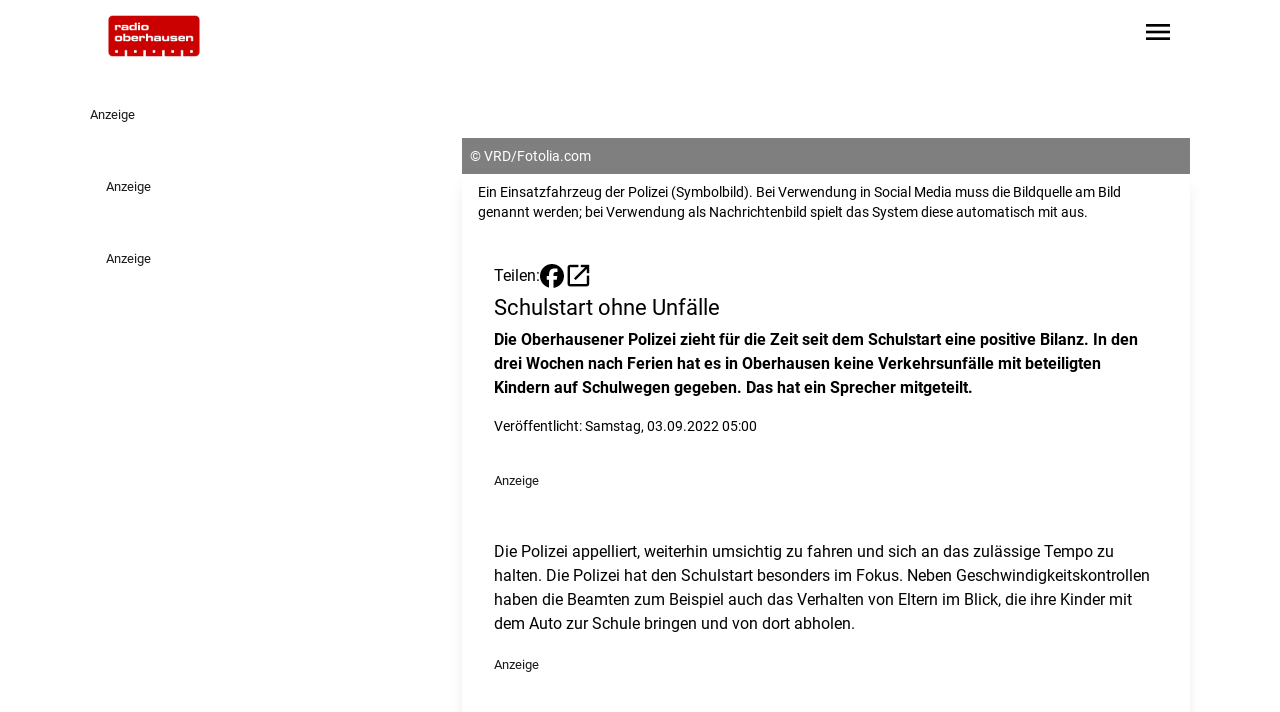

--- FILE ---
content_type: text/html;charset=UTF-8
request_url: https://www.radiooberhausen.de/artikel/schulstart-ohne-unfaelle-1415508
body_size: 10304
content:
<!DOCTYPE html><html lang="de" data-beasties-container><head>
	<meta charset="utf-8">
	<title>Schulstart ohne Unfälle - Radio Oberhausen</title>
	<base href="/">
	<meta name="viewport" content="width=device-width, initial-scale=1">
	<script>
	window.dataLayer = window.dataLayer || [];
	function gtag(){dataLayer.push(arguments)};
	gtag('consent','default',{
		'ad_storage':'denied',
		'ad_user_data':'denied',
		'ad_personalization':'denied',
		'analytics_storage':'denied',
		'functionality_storage': 'denied',
		'personalization_storage': 'denied',
		'security_storage': 'granted'
	});
	</script>
<style>@font-face{font-family:Roboto;font-style:normal;font-display:swap;font-weight:400;src:url("./media/roboto-cyrillic-ext-400-normal-ZDADDXVC.woff2") format("woff2"),url("./media/roboto-cyrillic-ext-400-normal-3LPF5CMR.woff") format("woff");unicode-range:U+0460-052F,U+1C80-1C88,U+20B4,U+2DE0-2DFF,U+A640-A69F,U+FE2E-FE2F}@font-face{font-family:Roboto;font-style:normal;font-display:swap;font-weight:400;src:url("./media/roboto-cyrillic-400-normal-ZSAA7UM5.woff2") format("woff2"),url("./media/roboto-cyrillic-400-normal-LBMDEO7N.woff") format("woff");unicode-range:U+0301,U+0400-045F,U+0490-0491,U+04B0-04B1,U+2116}@font-face{font-family:Roboto;font-style:normal;font-display:swap;font-weight:400;src:url("./media/roboto-greek-ext-400-normal-W33USUDN.woff2") format("woff2"),url("./media/roboto-greek-ext-400-normal-XVSFLYYV.woff") format("woff");unicode-range:U+1F00-1FFF}@font-face{font-family:Roboto;font-style:normal;font-display:swap;font-weight:400;src:url("./media/roboto-greek-400-normal-XOLKJBVR.woff2") format("woff2"),url("./media/roboto-greek-400-normal-DTDUS3GJ.woff") format("woff");unicode-range:U+0370-0377,U+037A-037F,U+0384-038A,U+038C,U+038E-03A1,U+03A3-03FF}@font-face{font-family:Roboto;font-style:normal;font-display:swap;font-weight:400;src:url("./media/roboto-vietnamese-400-normal-RHIHKZKP.woff2") format("woff2"),url("./media/roboto-vietnamese-400-normal-PKET2HVX.woff") format("woff");unicode-range:U+0102-0103,U+0110-0111,U+0128-0129,U+0168-0169,U+01A0-01A1,U+01AF-01B0,U+0300-0301,U+0303-0304,U+0308-0309,U+0323,U+0329,U+1EA0-1EF9,U+20AB}@font-face{font-family:Roboto;font-style:normal;font-display:swap;font-weight:400;src:url("./media/roboto-latin-ext-400-normal-HADPAURF.woff2") format("woff2"),url("./media/roboto-latin-ext-400-normal-SAKQSSDU.woff") format("woff");unicode-range:U+0100-02AF,U+0304,U+0308,U+0329,U+1E00-1E9F,U+1EF2-1EFF,U+2020,U+20A0-20AB,U+20AD-20C0,U+2113,U+2C60-2C7F,U+A720-A7FF}@font-face{font-family:Roboto;font-style:normal;font-display:swap;font-weight:400;src:url("./media/roboto-latin-400-normal-JNYDHCS5.woff2") format("woff2"),url("./media/roboto-latin-400-normal-Q4ODZ3WO.woff") format("woff");unicode-range:U+0000-00FF,U+0131,U+0152-0153,U+02BB-02BC,U+02C6,U+02DA,U+02DC,U+0304,U+0308,U+0329,U+2000-206F,U+2074,U+20AC,U+2122,U+2191,U+2193,U+2212,U+2215,U+FEFF,U+FFFD}@font-face{font-family:Roboto;font-style:normal;font-display:swap;font-weight:500;src:url("./media/roboto-cyrillic-ext-500-normal-RT57XU6V.woff2") format("woff2"),url("./media/roboto-cyrillic-ext-500-normal-63QYKTD7.woff") format("woff");unicode-range:U+0460-052F,U+1C80-1C88,U+20B4,U+2DE0-2DFF,U+A640-A69F,U+FE2E-FE2F}@font-face{font-family:Roboto;font-style:normal;font-display:swap;font-weight:500;src:url("./media/roboto-cyrillic-500-normal-VGUGMQUU.woff2") format("woff2"),url("./media/roboto-cyrillic-500-normal-EWOBM23R.woff") format("woff");unicode-range:U+0301,U+0400-045F,U+0490-0491,U+04B0-04B1,U+2116}@font-face{font-family:Roboto;font-style:normal;font-display:swap;font-weight:500;src:url("./media/roboto-greek-ext-500-normal-EG34SLKX.woff2") format("woff2"),url("./media/roboto-greek-ext-500-normal-DH4R6GWZ.woff") format("woff");unicode-range:U+1F00-1FFF}@font-face{font-family:Roboto;font-style:normal;font-display:swap;font-weight:500;src:url("./media/roboto-greek-500-normal-UK3HGYAH.woff2") format("woff2"),url("./media/roboto-greek-500-normal-4FFXUO2E.woff") format("woff");unicode-range:U+0370-0377,U+037A-037F,U+0384-038A,U+038C,U+038E-03A1,U+03A3-03FF}@font-face{font-family:Roboto;font-style:normal;font-display:swap;font-weight:500;src:url("./media/roboto-vietnamese-500-normal-MMGFVVIT.woff2") format("woff2"),url("./media/roboto-vietnamese-500-normal-MGJIPXQT.woff") format("woff");unicode-range:U+0102-0103,U+0110-0111,U+0128-0129,U+0168-0169,U+01A0-01A1,U+01AF-01B0,U+0300-0301,U+0303-0304,U+0308-0309,U+0323,U+0329,U+1EA0-1EF9,U+20AB}@font-face{font-family:Roboto;font-style:normal;font-display:swap;font-weight:500;src:url("./media/roboto-latin-ext-500-normal-YDGUGZDL.woff2") format("woff2"),url("./media/roboto-latin-ext-500-normal-54UOCMUC.woff") format("woff");unicode-range:U+0100-02AF,U+0304,U+0308,U+0329,U+1E00-1E9F,U+1EF2-1EFF,U+2020,U+20A0-20AB,U+20AD-20C0,U+2113,U+2C60-2C7F,U+A720-A7FF}@font-face{font-family:Roboto;font-style:normal;font-display:swap;font-weight:500;src:url("./media/roboto-latin-500-normal-7B6H4CLQ.woff2") format("woff2"),url("./media/roboto-latin-500-normal-D2G6CGAC.woff") format("woff");unicode-range:U+0000-00FF,U+0131,U+0152-0153,U+02BB-02BC,U+02C6,U+02DA,U+02DC,U+0304,U+0308,U+0329,U+2000-206F,U+2074,U+20AC,U+2122,U+2191,U+2193,U+2212,U+2215,U+FEFF,U+FFFD}@font-face{font-family:Roboto;font-style:normal;font-display:swap;font-weight:700;src:url("./media/roboto-cyrillic-ext-700-normal-CGJLHDSJ.woff2") format("woff2"),url("./media/roboto-cyrillic-ext-700-normal-ONXGOO3C.woff") format("woff");unicode-range:U+0460-052F,U+1C80-1C88,U+20B4,U+2DE0-2DFF,U+A640-A69F,U+FE2E-FE2F}@font-face{font-family:Roboto;font-style:normal;font-display:swap;font-weight:700;src:url("./media/roboto-cyrillic-700-normal-5AJTF7WJ.woff2") format("woff2"),url("./media/roboto-cyrillic-700-normal-IPHORMZK.woff") format("woff");unicode-range:U+0301,U+0400-045F,U+0490-0491,U+04B0-04B1,U+2116}@font-face{font-family:Roboto;font-style:normal;font-display:swap;font-weight:700;src:url("./media/roboto-greek-ext-700-normal-NFBGOYNE.woff2") format("woff2"),url("./media/roboto-greek-ext-700-normal-BTQ6XUD4.woff") format("woff");unicode-range:U+1F00-1FFF}@font-face{font-family:Roboto;font-style:normal;font-display:swap;font-weight:700;src:url("./media/roboto-greek-700-normal-ZNHE4XMS.woff2") format("woff2"),url("./media/roboto-greek-700-normal-P5ZVPXEB.woff") format("woff");unicode-range:U+0370-0377,U+037A-037F,U+0384-038A,U+038C,U+038E-03A1,U+03A3-03FF}@font-face{font-family:Roboto;font-style:normal;font-display:swap;font-weight:700;src:url("./media/roboto-vietnamese-700-normal-AMNZGFAJ.woff2") format("woff2"),url("./media/roboto-vietnamese-700-normal-VGK5HPLZ.woff") format("woff");unicode-range:U+0102-0103,U+0110-0111,U+0128-0129,U+0168-0169,U+01A0-01A1,U+01AF-01B0,U+0300-0301,U+0303-0304,U+0308-0309,U+0323,U+0329,U+1EA0-1EF9,U+20AB}@font-face{font-family:Roboto;font-style:normal;font-display:swap;font-weight:700;src:url("./media/roboto-latin-ext-700-normal-JI4GVSUV.woff2") format("woff2"),url("./media/roboto-latin-ext-700-normal-H5ENLSNU.woff") format("woff");unicode-range:U+0100-02AF,U+0304,U+0308,U+0329,U+1E00-1E9F,U+1EF2-1EFF,U+2020,U+20A0-20AB,U+20AD-20C0,U+2113,U+2C60-2C7F,U+A720-A7FF}@font-face{font-family:Roboto;font-style:normal;font-display:swap;font-weight:700;src:url("./media/roboto-latin-700-normal-AMOPRVUF.woff2") format("woff2"),url("./media/roboto-latin-700-normal-32XOYMKL.woff") format("woff");unicode-range:U+0000-00FF,U+0131,U+0152-0153,U+02BB-02BC,U+02C6,U+02DA,U+02DC,U+0304,U+0308,U+0329,U+2000-206F,U+2074,U+20AC,U+2122,U+2191,U+2193,U+2212,U+2215,U+FEFF,U+FFFD}@font-face{font-family:Roboto;font-style:italic;font-display:swap;font-weight:400;src:url("./media/roboto-cyrillic-ext-400-italic-HKLU5AMX.woff2") format("woff2"),url("./media/roboto-cyrillic-ext-400-italic-UIN6LWTQ.woff") format("woff");unicode-range:U+0460-052F,U+1C80-1C88,U+20B4,U+2DE0-2DFF,U+A640-A69F,U+FE2E-FE2F}@font-face{font-family:Roboto;font-style:italic;font-display:swap;font-weight:400;src:url("./media/roboto-cyrillic-400-italic-FFLWMCLJ.woff2") format("woff2"),url("./media/roboto-cyrillic-400-italic-2GUM5TGG.woff") format("woff");unicode-range:U+0301,U+0400-045F,U+0490-0491,U+04B0-04B1,U+2116}@font-face{font-family:Roboto;font-style:italic;font-display:swap;font-weight:400;src:url("./media/roboto-greek-ext-400-italic-R4BECDQN.woff2") format("woff2"),url("./media/roboto-greek-ext-400-italic-OSHTHXWN.woff") format("woff");unicode-range:U+1F00-1FFF}@font-face{font-family:Roboto;font-style:italic;font-display:swap;font-weight:400;src:url("./media/roboto-greek-400-italic-MX5JWGE6.woff2") format("woff2"),url("./media/roboto-greek-400-italic-Q6OE7EAA.woff") format("woff");unicode-range:U+0370-0377,U+037A-037F,U+0384-038A,U+038C,U+038E-03A1,U+03A3-03FF}@font-face{font-family:Roboto;font-style:italic;font-display:swap;font-weight:400;src:url("./media/roboto-vietnamese-400-italic-C4ENJC56.woff2") format("woff2"),url("./media/roboto-vietnamese-400-italic-TX7GNFPG.woff") format("woff");unicode-range:U+0102-0103,U+0110-0111,U+0128-0129,U+0168-0169,U+01A0-01A1,U+01AF-01B0,U+0300-0301,U+0303-0304,U+0308-0309,U+0323,U+0329,U+1EA0-1EF9,U+20AB}@font-face{font-family:Roboto;font-style:italic;font-display:swap;font-weight:400;src:url("./media/roboto-latin-ext-400-italic-ENTV7TRM.woff2") format("woff2"),url("./media/roboto-latin-ext-400-italic-TRZKYVVJ.woff") format("woff");unicode-range:U+0100-02AF,U+0304,U+0308,U+0329,U+1E00-1E9F,U+1EF2-1EFF,U+2020,U+20A0-20AB,U+20AD-20C0,U+2113,U+2C60-2C7F,U+A720-A7FF}@font-face{font-family:Roboto;font-style:italic;font-display:swap;font-weight:400;src:url("./media/roboto-latin-400-italic-HWUXCZVY.woff2") format("woff2"),url("./media/roboto-latin-400-italic-V7MNVJQ7.woff") format("woff");unicode-range:U+0000-00FF,U+0131,U+0152-0153,U+02BB-02BC,U+02C6,U+02DA,U+02DC,U+0304,U+0308,U+0329,U+2000-206F,U+2074,U+20AC,U+2122,U+2191,U+2193,U+2212,U+2215,U+FEFF,U+FFFD}@font-face{font-family:Roboto;font-style:italic;font-display:swap;font-weight:500;src:url("./media/roboto-cyrillic-ext-500-italic-5GFX5MRG.woff2") format("woff2"),url("./media/roboto-cyrillic-ext-500-italic-RGP6NMYP.woff") format("woff");unicode-range:U+0460-052F,U+1C80-1C88,U+20B4,U+2DE0-2DFF,U+A640-A69F,U+FE2E-FE2F}@font-face{font-family:Roboto;font-style:italic;font-display:swap;font-weight:500;src:url("./media/roboto-cyrillic-500-italic-AOT2OZGK.woff2") format("woff2"),url("./media/roboto-cyrillic-500-italic-54TCBWUB.woff") format("woff");unicode-range:U+0301,U+0400-045F,U+0490-0491,U+04B0-04B1,U+2116}@font-face{font-family:Roboto;font-style:italic;font-display:swap;font-weight:500;src:url("./media/roboto-greek-ext-500-italic-MEVR2EU7.woff2") format("woff2"),url("./media/roboto-greek-ext-500-italic-AZPSCRHR.woff") format("woff");unicode-range:U+1F00-1FFF}@font-face{font-family:Roboto;font-style:italic;font-display:swap;font-weight:500;src:url("./media/roboto-greek-500-italic-FRCG6OIQ.woff2") format("woff2"),url("./media/roboto-greek-500-italic-FOFOPCWE.woff") format("woff");unicode-range:U+0370-0377,U+037A-037F,U+0384-038A,U+038C,U+038E-03A1,U+03A3-03FF}@font-face{font-family:Roboto;font-style:italic;font-display:swap;font-weight:500;src:url("./media/roboto-vietnamese-500-italic-IM7E6QZL.woff2") format("woff2"),url("./media/roboto-vietnamese-500-italic-7KIXL74T.woff") format("woff");unicode-range:U+0102-0103,U+0110-0111,U+0128-0129,U+0168-0169,U+01A0-01A1,U+01AF-01B0,U+0300-0301,U+0303-0304,U+0308-0309,U+0323,U+0329,U+1EA0-1EF9,U+20AB}@font-face{font-family:Roboto;font-style:italic;font-display:swap;font-weight:500;src:url("./media/roboto-latin-ext-500-italic-Q5EP5IMQ.woff2") format("woff2"),url("./media/roboto-latin-ext-500-italic-PSR2SQDQ.woff") format("woff");unicode-range:U+0100-02AF,U+0304,U+0308,U+0329,U+1E00-1E9F,U+1EF2-1EFF,U+2020,U+20A0-20AB,U+20AD-20C0,U+2113,U+2C60-2C7F,U+A720-A7FF}@font-face{font-family:Roboto;font-style:italic;font-display:swap;font-weight:500;src:url("./media/roboto-latin-500-italic-HFXPEFLS.woff2") format("woff2"),url("./media/roboto-latin-500-italic-DL2CAF3K.woff") format("woff");unicode-range:U+0000-00FF,U+0131,U+0152-0153,U+02BB-02BC,U+02C6,U+02DA,U+02DC,U+0304,U+0308,U+0329,U+2000-206F,U+2074,U+20AC,U+2122,U+2191,U+2193,U+2212,U+2215,U+FEFF,U+FFFD}@font-face{font-family:Roboto;font-style:italic;font-display:swap;font-weight:700;src:url("./media/roboto-cyrillic-ext-700-italic-RGTZRAKV.woff2") format("woff2"),url("./media/roboto-cyrillic-ext-700-italic-XFZQARRK.woff") format("woff");unicode-range:U+0460-052F,U+1C80-1C88,U+20B4,U+2DE0-2DFF,U+A640-A69F,U+FE2E-FE2F}@font-face{font-family:Roboto;font-style:italic;font-display:swap;font-weight:700;src:url("./media/roboto-cyrillic-700-italic-DLQUN6YH.woff2") format("woff2"),url("./media/roboto-cyrillic-700-italic-U24W7N3B.woff") format("woff");unicode-range:U+0301,U+0400-045F,U+0490-0491,U+04B0-04B1,U+2116}@font-face{font-family:Roboto;font-style:italic;font-display:swap;font-weight:700;src:url("./media/roboto-greek-ext-700-italic-HNF5DOBX.woff2") format("woff2"),url("./media/roboto-greek-ext-700-italic-XL5CYU3T.woff") format("woff");unicode-range:U+1F00-1FFF}@font-face{font-family:Roboto;font-style:italic;font-display:swap;font-weight:700;src:url("./media/roboto-greek-700-italic-DFM5K7MZ.woff2") format("woff2"),url("./media/roboto-greek-700-italic-YZGGTUDZ.woff") format("woff");unicode-range:U+0370-0377,U+037A-037F,U+0384-038A,U+038C,U+038E-03A1,U+03A3-03FF}@font-face{font-family:Roboto;font-style:italic;font-display:swap;font-weight:700;src:url("./media/roboto-vietnamese-700-italic-DJ6ZFEFV.woff2") format("woff2"),url("./media/roboto-vietnamese-700-italic-MY6DRSDH.woff") format("woff");unicode-range:U+0102-0103,U+0110-0111,U+0128-0129,U+0168-0169,U+01A0-01A1,U+01AF-01B0,U+0300-0301,U+0303-0304,U+0308-0309,U+0323,U+0329,U+1EA0-1EF9,U+20AB}@font-face{font-family:Roboto;font-style:italic;font-display:swap;font-weight:700;src:url("./media/roboto-latin-ext-700-italic-FAKZAAPF.woff2") format("woff2"),url("./media/roboto-latin-ext-700-italic-MLRNQY76.woff") format("woff");unicode-range:U+0100-02AF,U+0304,U+0308,U+0329,U+1E00-1E9F,U+1EF2-1EFF,U+2020,U+20A0-20AB,U+20AD-20C0,U+2113,U+2C60-2C7F,U+A720-A7FF}@font-face{font-family:Roboto;font-style:italic;font-display:swap;font-weight:700;src:url("./media/roboto-latin-700-italic-JESKXYFZ.woff2") format("woff2"),url("./media/roboto-latin-700-italic-3L4WTTA5.woff") format("woff");unicode-range:U+0000-00FF,U+0131,U+0152-0153,U+02BB-02BC,U+02C6,U+02DA,U+02DC,U+0304,U+0308,U+0329,U+2000-206F,U+2074,U+20AC,U+2122,U+2191,U+2193,U+2212,U+2215,U+FEFF,U+FFFD}@font-face{font-family:Material Symbols Outlined Variable;font-style:normal;font-display:swap;font-weight:100 700;src:url("./media/material-symbols-outlined-latin-wght-normal-6I3OAZNM.woff2") format("woff2-variations")}@font-face{font-family:Material Symbols Outlined Variable;font-style:normal;font-display:swap;font-weight:100 700;src:url("./media/material-symbols-outlined-latin-fill-normal-GGF2QVZ5.woff2") format("woff2-variations")}*,:before,:after{--tw-border-spacing-x: 0;--tw-border-spacing-y: 0;--tw-translate-x: 0;--tw-translate-y: 0;--tw-rotate: 0;--tw-skew-x: 0;--tw-skew-y: 0;--tw-scale-x: 1;--tw-scale-y: 1;--tw-pan-x: ;--tw-pan-y: ;--tw-pinch-zoom: ;--tw-scroll-snap-strictness: proximity;--tw-gradient-from-position: ;--tw-gradient-via-position: ;--tw-gradient-to-position: ;--tw-ordinal: ;--tw-slashed-zero: ;--tw-numeric-figure: ;--tw-numeric-spacing: ;--tw-numeric-fraction: ;--tw-ring-inset: ;--tw-ring-offset-width: 0px;--tw-ring-offset-color: #fff;--tw-ring-color: rgb(59 130 246 / .5);--tw-ring-offset-shadow: 0 0 #0000;--tw-ring-shadow: 0 0 #0000;--tw-shadow: 0 0 #0000;--tw-shadow-colored: 0 0 #0000;--tw-blur: ;--tw-brightness: ;--tw-contrast: ;--tw-grayscale: ;--tw-hue-rotate: ;--tw-invert: ;--tw-saturate: ;--tw-sepia: ;--tw-drop-shadow: ;--tw-backdrop-blur: ;--tw-backdrop-brightness: ;--tw-backdrop-contrast: ;--tw-backdrop-grayscale: ;--tw-backdrop-hue-rotate: ;--tw-backdrop-invert: ;--tw-backdrop-opacity: ;--tw-backdrop-saturate: ;--tw-backdrop-sepia: ;--tw-contain-size: ;--tw-contain-layout: ;--tw-contain-paint: ;--tw-contain-style: }*,:before,:after{box-sizing:border-box;border-width:0;border-style:solid;border-color:#e5e7eb}:before,:after{--tw-content: ""}html{line-height:1.5;-webkit-text-size-adjust:100%;-moz-tab-size:4;tab-size:4;font-family:ui-sans-serif,system-ui,sans-serif,"Apple Color Emoji","Segoe UI Emoji",Segoe UI Symbol,"Noto Color Emoji";font-feature-settings:normal;font-variation-settings:normal;-webkit-tap-highlight-color:transparent}body{margin:0;line-height:inherit}h1{font-size:inherit;font-weight:inherit}a{color:inherit;text-decoration:inherit}button{font-family:inherit;font-feature-settings:inherit;font-variation-settings:inherit;font-size:100%;font-weight:inherit;line-height:inherit;letter-spacing:inherit;color:inherit;margin:0;padding:0}button{text-transform:none}button{-webkit-appearance:button;background-color:transparent;background-image:none}h1,p{margin:0}button{cursor:pointer}img,svg{display:block;vertical-align:middle}img{max-width:100%;height:auto}html,body{background-color:var(--page-bg-color);color:var(--text-color);font-family:var(--p-font-family),sans-serif;font-weight:var(--p-font-weight);-webkit-font-smoothing:antialiased;-moz-font-smoothing:unset;-moz-osx-font-smoothing:grayscale;font-smoothing:antialiased;-webkit-backface-visibility:hidden;-moz-backface-visibility:hidden;backface-visibility:hidden;text-shadow:1px 1px 1px rgba(0,0,0,.004);hyphens:auto;hyphenate-limit-chars:6 3 3}h1{font-family:var(--h-font-family),sans-serif;font-weight:var(--h-font-weight)}h1{font-size:var(--h1-size, 2rem);line-height:120%;margin-bottom:.5rem;color:var(--primary-headline-color)}@media (max-width: 768px){h1{font-size:var(1.75rem)}}p{font-size:var(--p-size, 1rem)}.text-contrast{color:var(--text-color-contrast)}.bg-primary{background-color:var(--primary-color)}.bg-primary.text-contrast{color:var(--text-color-contrast)}.text-primary{color:var(--primary-text-color)}.material-symbols-outlined{font-family:Material Symbols Outlined Variable,sans-serif;font-weight:400;font-style:normal;display:inline-block;line-height:1;text-transform:none;letter-spacing:normal;word-wrap:normal;white-space:nowrap;direction:ltr;font-variation-settings:"FILL" 0,"wght" 400,"GRAD" 0,"opsz" 24}.content-container{margin-left:auto;margin-right:auto;max-width:1100px;padding-left:1rem;padding-right:1rem}.richtext p{margin-bottom:1rem}.page-container{position:relative;margin-left:auto;margin-right:auto;display:grid;max-width:1100px;grid-template-columns:repeat(1,minmax(0,1fr));column-gap:1rem}@media (min-width: 1024px){.page-container{grid-template-columns:repeat(9,minmax(0,1fr))}}.adBannerContainer:has(.adBanner:empty){margin-bottom:0}.adBannerContainer:has(.adBanner:empty) .adBannerLabel{display:none}.adBannerContainer:not(.adBannerBottom){margin-bottom:3rem}.adBannerLabel{font-size:.8rem;opacity:.9}.skyscraper-container{position:absolute;top:0rem;display:none;height:calc(100% - 1rem)}@media (min-width: 1455px){.skyscraper-container{right:-170px;display:block;width:150px}}@media (min-width: 1760px){.skyscraper-container{right:-320px;display:block;width:300px}}.wallpaper-container{display:none}@media (min-width: 1455px){.wallpaper-container{display:flex;flex-direction:row}}.skyscraper-container-left{position:absolute;top:0rem;display:none;height:calc(100% - 1rem)}@media (min-width: 1455px){.skyscraper-container-left{left:-170px;display:block;width:150px}}@media (min-width: 1760px){.skyscraper-container-left{left:-320px;display:block;width:300px}}.sidebar-container{grid-column:span 1 / span 1}@media not all and (min-width: 1024px){.sidebar-container{order:9999}}@media (min-width: 1024px){.sidebar-container{grid-column:span 3 / span 3;padding-left:1rem}}@media (min-width: 1600px){.sidebar-container{padding-left:0}}.page-content-container:not(:empty){grid-column:1 / -1;margin-top:1rem;margin-bottom:3rem}.page-content-container:not(:empty).with-background{margin-top:0;--tw-bg-opacity: 1;background-color:rgb(255 255 255 / var(--tw-bg-opacity, 1));--tw-shadow: 0 10px 15px -3px rgb(0 0 0 / .1), 0 4px 6px -4px rgb(0 0 0 / .1);--tw-shadow-colored: 0 10px 15px -3px var(--tw-shadow-color), 0 4px 6px -4px var(--tw-shadow-color);box-shadow:var(--tw-ring-offset-shadow, 0 0 #0000),var(--tw-ring-shadow, 0 0 #0000),var(--tw-shadow)}.page-content-container:not(:empty).with-sidebar{grid-column:span 1 / span 1}@media (min-width: 1024px){.page-content-container:not(:empty).with-sidebar{grid-column:span 6 / span 6}}.article.non-mixtape{margin-top:1.5rem;padding:2rem 1rem}@media (min-width: 1024px){.article.non-mixtape{margin-top:0;padding-left:2rem;padding-right:2rem}}.article p{margin-bottom:1rem}.article-headline{font-size:var(--h2-size, .67rem);line-height:120%;font-family:var(--h-font-family),sans-serif;font-weight:var(--h-font-weight)}.pointer-events-auto{pointer-events:auto}.absolute{position:absolute}.relative{position:relative}.sticky{position:sticky}.inset-0{inset:0}.bottom-0{bottom:0}.left-0{left:0}.right-0{right:0}.top-0{top:0}.z-\[9997\]{z-index:9997}.col-span-1{grid-column:span 1 / span 1}.col-span-full{grid-column:1 / -1}.mb-1{margin-bottom:.25rem}.mb-4{margin-bottom:1rem}.mr-4{margin-right:1rem}.mr-8{margin-right:2rem}.mt-2{margin-top:.5rem}.line-clamp-5{overflow:hidden;display:-webkit-box;-webkit-box-orient:vertical;-webkit-line-clamp:5}.block{display:block}.flex{display:flex}.hidden{display:none}.aspect-\[20\/9\]{aspect-ratio:20/9}.h-14{height:3.5rem}.h-6{height:1.5rem}.h-\[70px\]{height:70px}.h-fit{height:fit-content}.h-full{height:100%}.w-24{width:6rem}.w-6{width:1.5rem}.w-full{width:100%}.flex-1{flex:1 1 0%}.grow{flex-grow:1}.grid-cols-1{grid-template-columns:repeat(1,minmax(0,1fr))}.flex-row{flex-direction:row}.flex-col{flex-direction:column}.items-end{align-items:flex-end}.items-center{align-items:center}.justify-end{justify-content:flex-end}.justify-center{justify-content:center}.gap-0{gap:0px}.gap-2{gap:.5rem}.gap-3{gap:.75rem}.space-x-4>:not([hidden])~:not([hidden]){--tw-space-x-reverse: 0;margin-right:calc(1rem * var(--tw-space-x-reverse));margin-left:calc(1rem * calc(1 - var(--tw-space-x-reverse)))}.overflow-y-visible{overflow-y:visible}.rounded{border-radius:.25rem}.bg-black{--tw-bg-opacity: 1;background-color:rgb(0 0 0 / var(--tw-bg-opacity, 1))}.bg-opacity-100{--tw-bg-opacity: 1}.fill-black{fill:#000}.object-contain{object-fit:contain}.object-cover{object-fit:cover}.p-2{padding:.5rem}.px-4{padding-left:1rem;padding-right:1rem}.py-1{padding-top:.25rem;padding-bottom:.25rem}.py-4{padding-top:1rem;padding-bottom:1rem}.text-\[1\.8rem\]{font-size:1.8rem}.text-\[2rem\]{font-size:2rem}.text-sm{font-size:.875rem;line-height:1.25rem}.font-bold{font-weight:700}.text-black{--tw-text-opacity: 1;color:rgb(0 0 0 / var(--tw-text-opacity, 1))}.text-white{--tw-text-opacity: 1;color:rgb(255 255 255 / var(--tw-text-opacity, 1))}.backdrop-blur{--tw-backdrop-blur: blur(8px);-webkit-backdrop-filter:var(--tw-backdrop-blur) var(--tw-backdrop-brightness) var(--tw-backdrop-contrast) var(--tw-backdrop-grayscale) var(--tw-backdrop-hue-rotate) var(--tw-backdrop-invert) var(--tw-backdrop-opacity) var(--tw-backdrop-saturate) var(--tw-backdrop-sepia);backdrop-filter:var(--tw-backdrop-blur) var(--tw-backdrop-brightness) var(--tw-backdrop-contrast) var(--tw-backdrop-grayscale) var(--tw-backdrop-hue-rotate) var(--tw-backdrop-invert) var(--tw-backdrop-opacity) var(--tw-backdrop-saturate) var(--tw-backdrop-sepia)}.transition{transition-property:color,background-color,border-color,text-decoration-color,fill,stroke,opacity,box-shadow,transform,filter,backdrop-filter;transition-timing-function:cubic-bezier(.4,0,.2,1);transition-duration:.15s}.transition-all{transition-property:all;transition-timing-function:cubic-bezier(.4,0,.2,1);transition-duration:.15s}.duration-200{transition-duration:.2s}:root{--h1-size: 1.827rem;--h2-size: 1.402rem;--h3-size: 1.302rem;--h4-size: 1.25rem;--h5-size: 1.2rem;--h6-size: 1.1rem;--p-size: 1rem;--p-font-family: "Roboto", sans-serif}.hover\:fill-primary:hover{fill:var(--primary-color)}.hover\:text-primary:hover{color:var(--primary-text-color)}@media (min-width: 1024px){.lg\:mt-8{margin-top:2rem}.lg\:block{display:block}.lg\:hidden{display:none}.lg\:bg-black{--tw-bg-opacity: 1;background-color:rgb(0 0 0 / var(--tw-bg-opacity, 1))}.lg\:bg-opacity-50{--tw-bg-opacity: .5}.lg\:px-0{padding-left:0;padding-right:0}.lg\:text-white{--tw-text-opacity: 1;color:rgb(255 255 255 / var(--tw-text-opacity, 1))}}
</style><link rel="stylesheet" href="styles-E5XGCT3I.css" media="print" onload="this.media='all'"><noscript><link rel="stylesheet" href="styles-E5XGCT3I.css"></noscript><link rel="preload" href="https://p.typekit.net/p.css?s=1&amp;k=wvq3ujc&amp;ht=tk&amp;f=2005.2006.2007.2008.2009.2010.2011.2012.9938.9939.39002.39004.10881.10882.10884.10885.17398.17399.17400.17401.22618.22619.32874.32875&amp;a=4529493&amp;app=typekit&amp;e=css" as="style"><link rel="icon" type="image/png" sizes="96x96" href="https://logos-der-nrwlokalradios.s3.eu-central-1.amazonaws.com/01c7-37-40.png"><link rel="icon" type="image/png" sizes="32x32" href="https://logos-der-nrwlokalradios.s3.eu-central-1.amazonaws.com/01c7-37-41.png"><link rel="icon" type="image/png" sizes="16x16" href="https://logos-der-nrwlokalradios.s3.eu-central-1.amazonaws.com/01c7-37-42.png"><link rel="icon" type="image/png" sizes="192x192" href="https://logos-der-nrwlokalradios.s3.eu-central-1.amazonaws.com/01c7-37-45.png"><link rel="icon" type="image/png" sizes="180x180" href="https://logos-der-nrwlokalradios.s3.eu-central-1.amazonaws.com/01c7-37-46.png"><!--Testheader--><link rel="preconnect" href="https://app.usercentrics.eu"><link rel="preconnect" href="https://api.usercentrics.eu"><link rel="preconnect" href="https://privacy-proxy.usercentrics.eu"><link rel="preload" href="https://app.usercentrics.eu/browser-ui/latest/loader.js" as="script"><link rel="preload" href="https://privacy-proxy.usercentrics.eu/latest/uc-block.bundle.js" as="script"><script id="usercentrics-cmp" data-settings-id="TQXQ_V4o1" data-tcf-enabled src="https://app.usercentrics.eu/browser-ui/latest/loader.js"></script><script type="application/javascript" src="https://privacy-proxy.usercentrics.eu/latest/uc-block.bundle.js"></script><script type="text/javascript" charset="UTF-8">
			uc.deactivateBlocking([
				'BJ59EidsWQ', // Google Tag Manager is not blocked
			]);
		</script><link rel="canonical" href="https://www.radiooberhausen.de/artikel/schulstart-ohne-unfaelle-1415508"><meta name="keywords" content><meta name="description" content="Die Oberhausener Polizei zieht für die Zeit seit dem Schulstart eine positive Bilanz. In den drei Wochen nach Ferien hat es in Oberhausen keine Verkehrsunfälle"><meta property="og:url" content="https://www.radiooberhausen.de/artikel/schulstart-ohne-unfaelle-1415508"><meta property="og:type" content="article"><meta property="og:title" content="Schulstart ohne Unfälle"><meta property="og:description" content="Die Oberhausener Polizei zieht für die Zeit seit dem Schulstart eine positive Bilanz. In den drei Wochen nach Ferien hat es in Oberhausen keine Verkehrsunfälle mit beteiligten Kindern auf Schulwegen gegeben. Das hat ein Sprecher mitgeteilt. "><meta property="og:site_name" content="Radio Oberhausen"><meta property="og:image" content="https://www.radiooberhausen.de/externalimages/?source=jpg113/fotolia_95133072_l.jpg&amp;crop=392x0x1571x1571&amp;resize=1200x1200&amp;dt=201907101039220"><meta property="og:image:width" content="1200"><meta property="og:image:height" content="1200"></head>
<body><!--nghm--><script type="text/javascript" id="ng-event-dispatch-contract">(()=>{function p(t,n,r,o,e,i,f,m){return{eventType:t,event:n,targetElement:r,eic:o,timeStamp:e,eia:i,eirp:f,eiack:m}}function u(t){let n=[],r=e=>{n.push(e)};return{c:t,q:n,et:[],etc:[],d:r,h:e=>{r(p(e.type,e,e.target,t,Date.now()))}}}function s(t,n,r){for(let o=0;o<n.length;o++){let e=n[o];(r?t.etc:t.et).push(e),t.c.addEventListener(e,t.h,r)}}function c(t,n,r,o,e=window){let i=u(t);e._ejsas||(e._ejsas={}),e._ejsas[n]=i,s(i,r),s(i,o,!0)}window.__jsaction_bootstrap=c;})();
</script><script>window.__jsaction_bootstrap(document.body,"ng",["click"],[]);</script>
	<app-root ng-version="19.2.4" ngh="6" ng-server-context="ssr"><app-header ngh="0"><nav class="w-full text-contrast h-[70px] z-[9997] sticky top-0 bg-primary"><div class="content-container flex flex-row items-center"><a aria-label="Zur Startseite wechseln" class="block h-14 w-24 mr-4 transition-all duration-250" href="/" jsaction="click:;"><img class="h-14 w-24 object-contain" src="https://logos-der-nrwlokalradios.s3.eu-central-1.amazonaws.com/01c7-35-13.png" alt="Radio Oberhausen"></a><!----><!----><!----><div class="flex-1 flex flex-row space-x-4 justify-end py-4"><!----><!----><!----><!----><!----><button aria-label="Sidebar-Navigation öffnen" jsaction="click:;"><span class="material-symbols-outlined text-[2rem]"> menu </span></button><!----></div></div></nav></app-header><!----><!----><!----><!----><!----><router-outlet></router-outlet><app-article ngh="5"><div class="wallpaper-container"><div class="page-container"><app-ads class="col-span-full hidden lg:block" ngh="1"><!----><!----><!----><div class="adBannerContainer"><span class="adBannerLabel">Anzeige</span><div class="adBanner" id="adBannerWallpaperTop"><!----></div></div><!----></app-ads></div><app-ads class="col-span-1 mr-8 hidden lg:block" ngh="1"><!----><!----><!----><div class="adBannerContainer"><span class="adBannerLabel">Anzeige</span><div class="adBanner" id="adBannerWallpaperRight"><!----></div></div><!----></app-ads></div><div class="lg:mt-8 pointer-events-auto overflow-y-visible"><div class="flex-col lg:mt-8 pointer-events-auto overflow-y-visible page-container"><app-ads class="col-span-full" ngh="1"><!----><!----><!----><div class="adBannerContainer"><span class="adBannerLabel">Anzeige</span><div class="adBanner" id="adBannerBreaking"><!----></div></div><!----></app-ads><div class="sidebar-container"><app-ads ngh="2"><div class="skyscraper-container-left"><div class="adBannerContainer"><span class="adBannerLabel">Anzeige</span><div class="adBanner" id="adBannerLeft"><!----></div></div></div><!----><!----><!----><!----></app-ads><app-ads class="col-span-full" ngh="1"><!----><!----><!----><div class="adBannerContainer"><span class="adBannerLabel">Anzeige</span><div class="adBanner" id="adBannerTopLeft"><!----></div></div><!----></app-ads><!----><!----><!----><app-ads class="col-span-full" ngh="1"><!----><!----><!----><div class="adBannerContainer"><span class="adBannerLabel">Anzeige</span><div class="adBanner" id="adBannerFooterLeft"><!----></div></div><!----></app-ads><!----></div><div class="page-content-container with-background with-sidebar"><!----><div class="relative aspect-[20/9] w-full"><div class="relative aspect-[20/9] w-full"><!----><img sizes="(max-width: 1024px) 100vw, 730px" class="absolute inset-0 h-full object-cover w-full" srcset="/externalimages/?source=jpg113/fotolia_95133072_l.jpg&amp;crop=0x256x2355x1060&amp;resize=460x207&amp;dt=201907101039220 460w, /externalimages/?source=jpg113/fotolia_95133072_l.jpg&amp;crop=0x256x2355x1060&amp;resize=768x346&amp;dt=201907101039220 768w, /externalimages/?source=jpg113/fotolia_95133072_l.jpg&amp;crop=0x256x2355x1060&amp;resize=1024x461&amp;dt=201907101039220 1024w, /externalimages/?source=jpg113/fotolia_95133072_l.jpg&amp;crop=0x256x2355x1060&amp;resize=1100x495&amp;dt=201907101039220 1100w" src="/externalimages/?source=jpg113/fotolia_95133072_l.jpg&amp;crop=0x256x2355x1060&amp;resize=2355x1060&amp;dt=201907101039220" alt="Ein Einsatzfahrzeug der Polizei (Symbolbild).
Bei Verwendung in Social Media muss die Bildquelle am Bild genannt werden; bei Verwendung als Nachrichtenbild spielt das System diese automatisch mit aus."><!----><div class="absolute bottom-0 left-0 right-0 flex-row items-end justify-end gap-0 flex"><div class="hidden lg:block grow h-fit lg:bg-black lg:bg-opacity-50 lg:text-white p-2 text-sm backdrop-blur"><span class="line-clamp-5">© <span>VRD/Fotolia.com</span></span></div><!----></div></div><div class="block lg:hidden bg-black bg-opacity-100 text-white py-1 px-4"><span class="line-clamp-5">© <span>VRD/Fotolia.com</span></span></div><!----><div class="p-2 text-sm px-4">Ein Einsatzfahrzeug der Polizei (Symbolbild).
Bei Verwendung in Social Media muss die Bildquelle am Bild genannt werden; bei Verwendung als Nachrichtenbild spielt das System diese automatisch mit aus.</div><!----><!----></div><!----><div class="article flex flex-col non-mixtape"><div class="mb-4"><div class="content-container px-4 lg:px-0"><!----><div class="flex flex-row items-center gap-3 mb-1"> Teilen: <a aria-label="Beitrag auf WhatsApp teilen" target="_blank" class="block duration-200 fill-black h-6 hover:fill-primary lg:hidden social-icon text-black transition w-6" href="https://api.whatsapp.com/send?text=Hallo!%20Hier%20ist%20ein%20interessanter%20Link%20f%C3%BCr%20Dich:%20https://www.radiooberhausen.de/artikel/schulstart-ohne-unfaelle-1415508%20-%20Viele%20Gr%C3%BC%C3%9Fe"><svg width="360" height="362" viewBox="0 0 360 362" xmlns="http://www.w3.org/2000/svg" class="w-6 h-6"><path fill-rule="evenodd" clip-rule="evenodd" d="M307.546 52.5655C273.709 18.685 228.706 0.0171895 180.756 0C81.951 0 1.53846 80.404 1.50408 179.235C1.48689 210.829 9.74646 241.667 25.4319 268.844L0 361.736L95.0236 336.811C121.203 351.096 150.683 358.616 180.679 358.625H180.756C279.544 358.625 359.966 278.212 360 179.381C360.017 131.483 341.392 86.4547 307.546 52.5741V52.5655ZM180.756 328.354H180.696C153.966 328.346 127.744 321.16 104.865 307.589L99.4242 304.358L43.034 319.149L58.0834 264.168L54.5423 258.53C39.6304 234.809 31.749 207.391 31.7662 179.244C31.8006 97.1036 98.6334 30.2707 180.817 30.2707C220.61 30.2879 258.015 45.8015 286.145 73.9665C314.276 102.123 329.755 139.562 329.738 179.364C329.703 261.513 262.871 328.346 180.756 328.346V328.354ZM262.475 216.777C257.997 214.534 235.978 203.704 231.869 202.209C227.761 200.713 224.779 199.966 221.796 204.452C218.814 208.939 210.228 219.029 207.615 222.011C205.002 225.002 202.389 225.372 197.911 223.128C193.434 220.885 179.003 216.158 161.891 200.902C148.578 189.024 139.587 174.362 136.975 169.875C134.362 165.389 136.7 162.965 138.934 160.739C140.945 158.728 143.412 155.505 145.655 152.892C147.899 150.279 148.638 148.406 150.133 145.423C151.629 142.432 150.881 139.82 149.764 137.576C148.646 135.333 139.691 113.287 135.952 104.323C132.316 95.5909 128.621 96.777 125.879 96.6309C123.266 96.5019 120.284 96.4762 117.293 96.4762C114.302 96.4762 109.454 97.5935 105.346 102.08C101.238 106.566 89.6691 117.404 89.6691 139.441C89.6691 161.478 105.716 182.785 107.959 185.776C110.202 188.767 139.544 234.001 184.469 253.408C195.153 258.023 203.498 260.782 210.004 262.845C220.731 266.257 230.494 265.776 238.212 264.624C246.816 263.335 264.71 253.786 268.44 243.326C272.17 232.866 272.17 223.893 271.053 222.028C269.936 220.163 266.945 219.037 262.467 216.794L262.475 216.777Z"/></svg></a><!----><!----><a aria-label="Beitrag auf Facebook teilen" target="_blank" class="duration-200 fill-black h-6 hover:fill-primary social-icon text-black transition w-6" href="https://www.facebook.com/sharer/sharer.php?u=https://www.radiooberhausen.de/artikel/schulstart-ohne-unfaelle-1415508"><svg xmlns="http://www.w3.org/2000/svg" xmlns:svg="http://www.w3.org/2000/svg" version="1.1" id="svg9" width="666.66669" height="666.66718" viewBox="0 0 666.66668 666.66717" class="w-6 h-6"><defs id="defs13"><clipPath clipPathUnits="userSpaceOnUse" id="clipPath25"><path d="M 0,700 H 700 V 0 H 0 Z" id="path23"/></clipPath></defs><g id="g17" transform="matrix(1.3333333,0,0,-1.3333333,-133.33333,799.99999)"><g id="g19"><g id="g21" clip-path="url(#clipPath25)"><g id="g27" transform="translate(600,350)"><path d="m 0,0 c 0,138.071 -111.929,250 -250,250 -138.071,0 -250,-111.929 -250,-250 0,-117.245 80.715,-215.622 189.606,-242.638 v 166.242 h -51.552 V 0 h 51.552 v 32.919 c 0,85.092 38.508,124.532 122.048,124.532 15.838,0 43.167,-3.105 54.347,-6.211 V 81.986 c -5.901,0.621 -16.149,0.932 -28.882,0.932 -40.993,0 -56.832,-15.528 -56.832,-55.9 V 0 h 81.659 l -14.028,-76.396 h -67.631 V -248.169 C -95.927,-233.218 0,-127.818 0,0" id="path29" style="stroke: none;"/></g><g id="g31" transform="translate(447.9175,273.6036)"><path d="M 0,0 14.029,76.396 H -67.63 v 27.019 c 0,40.372 15.838,55.899 56.831,55.899 12.733,0 22.981,-0.31 28.882,-0.931 v 69.253 c -11.18,3.106 -38.509,6.212 -54.347,6.212 -83.539,0 -122.048,-39.441 -122.048,-124.533 V 76.396 h -51.552 V 0 h 51.552 v -166.242 c 19.343,-4.798 39.568,-7.362 60.394,-7.362 10.254,0 20.358,0.632 30.288,1.831 L -67.63,0 Z" id="path33" style="fill: transparent; fill-opacity: 1; fill-rule: nonzero; stroke: none;"/></g></g></g></g></svg></a><!----><!----><button class="duration-200 fill-black flex flex-row gap-2 hover:fill-primary hover:text-primary items-center rounded text-black transition" jsaction="click:;"><span class="material-symbols-outlined text-[1.8rem] flex justify-center">open_in_new</span></button></div><!----><h1 class="article-headline text-primary"> Schulstart ohne Unfälle </h1><div class="font-bold richtext" jsaction="click:;"><p>Die Oberhausener Polizei zieht für die Zeit seit dem Schulstart eine positive Bilanz. In den drei Wochen nach Ferien hat es in Oberhausen keine Verkehrsunfälle mit beteiligten Kindern auf Schulwegen gegeben. Das hat ein Sprecher mitgeteilt. </p></div><p class="mt-2 text-sm"> Veröffentlicht: Samstag, 03.09.2022 05:00 </p></div></div><app-ads class="col-span-full" ngh="1"><!----><!----><!----><div class="adBannerContainer"><span class="adBannerLabel">Anzeige</span><div class="adBanner" id="adBannerArticle_0" position="1" previous-element="headlines" is-last="false"><!----></div></div><!----></app-ads><div class="px-4 lg:px-0 grid-cols-1 gap-0"><!----><!----><!----><app-article-paragraph ngh="3"><div class="richtext" jsaction="click:;"><p>Die Polizei appelliert, weiterhin umsichtig zu fahren und sich an das zulässige Tempo zu halten. Die Polizei hat den Schulstart besonders im Fokus. Neben Geschwindigkeitskontrollen haben die Beamten zum Beispiel auch das Verhalten von Eltern im Blick, die ihre Kinder mit dem Auto zur Schule bringen und von dort abholen.</p></div><!----></app-article-paragraph><app-ads class="col-span-full" ngh="1"><!----><!----><!----><div class="adBannerContainer"><span class="adBannerLabel">Anzeige</span><div class="adBanner" id="adBannerArticle_1" position="2" previous-element="paragraph" is-last="true"><!----></div></div><!----></app-ads><!----><!----><!----><!----><!----><!----><!----><!----><!----><!----><!----><!----><!----></div></div></div><app-ads class="col-span-full" ngh="1"><!----><!----><!----><div class="adBannerContainer"><span class="adBannerLabel">Anzeige</span><div class="adBanner" id="adBannerFooter"><!----></div></div><!----></app-ads><app-ads ngh="4"><!----><div class="skyscraper-container"><div class="adBannerContainer"><span class="adBannerLabel">Anzeige</span><div class="adBanner" id="adBannerRight"><!----></div></div></div><!----><!----><!----></app-ads></div></div><!----></app-article><!----><!----><!----><!----><!----><!----></app-root>

	<!-- dpa webcomponents -->
	<script src="/dpa/dnl_embeds.js"></script>
<link rel="modulepreload" href="chunk-G4NFDJIV.js"><link rel="modulepreload" href="chunk-MT4EEFYL.js"><link rel="modulepreload" href="chunk-7VVOLYKN.js"><link rel="modulepreload" href="chunk-P4S3MKJH.js"><link rel="modulepreload" href="chunk-SQTSRRB4.js"><link rel="modulepreload" href="chunk-JLZ4U35O.js"><link rel="modulepreload" href="chunk-VL4QTIVK.js"><link rel="modulepreload" href="chunk-HGWORMZF.js"><link rel="modulepreload" href="chunk-TMGEQHNX.js"><link rel="modulepreload" href="chunk-O2S4YIDF.js"><script src="polyfills-FFHMD2TL.js" type="module"></script><script src="scripts-UHMQ4WGD.js" defer></script><script src="main-7PEOFU2B.js" type="module"></script>

<script id="ng-state" type="application/json">{"__nghData__":[{"n":{"2":"hf"},"t":{"4":"t1","5":"t2","6":"t3","8":"t4","9":"t5","11":"t6","12":"t7","14":"t8","15":"t9"},"c":{"4":[{"i":"t1","r":1}],"5":[],"6":[],"8":[],"9":[],"11":[],"12":[],"14":[],"15":[{"i":"t9","r":1}]}},{"t":{"0":"t16","1":"t17","2":"t18","3":"t19"},"c":{"0":[],"1":[],"2":[],"3":[{"i":"t19","r":1,"t":{"4":"t20"},"c":{"4":[]}}]}},{"t":{"0":"t16","1":"t17","2":"t18","3":"t19"},"c":{"0":[{"i":"t16","r":1,"t":{"5":"t22"},"c":{"5":[]}}],"1":[],"2":[],"3":[]}},{"t":{"0":"t45"},"c":{"0":[{"i":"t45","r":1}]}},{"t":{"0":"t16","1":"t17","2":"t18","3":"t19"},"c":{"0":[],"1":[{"i":"t17","r":1,"t":{"5":"t65"},"c":{"5":[]}}],"2":[],"3":[]}},{"n":{"6":"hf"},"t":{"6":"t15"},"c":{"6":[{"i":"t15","r":2,"t":{"8":"t21","9":"t23","10":"t24","12":"t25","14":"t26","15":"t27","19":"t34","20":"t35","32":"t40"},"c":{"8":[{"i":"t21","r":2}],"9":[],"10":[],"12":[{"i":"t25","r":1}],"14":[],"15":[{"i":"t27","r":1,"t":{"1":"t28"},"c":{"1":[{"i":"t28","r":5,"t":{"1":"t29","2":"t30","4":"t31","5":"t32","6":"t33"},"c":{"1":[],"2":[{"i":"t30","r":1}],"4":[{"i":"t31","r":1}],"5":[{"i":"t32","r":1}],"6":[{"i":"t33","r":1}]}}]}}],"19":[],"20":[{"i":"t35","r":1,"t":{"2":"t36","3":"t37","4":"t38","5":"t39"},"c":{"2":[{"i":"t36","r":1}],"3":[],"4":[{"i":"t38","r":1}],"5":[]}}],"32":[{"i":"t40","r":17,"t":{"0":"t41","1":"t42","2":"t43","3":"t44","4":"t46","5":"t47","6":"t48","7":"t49","8":"t50","9":"t51","10":"t52","11":"t53","12":"t54","13":"t55","14":"t56"},"c":{"0":[],"1":[],"2":[],"3":[{"i":"t44","r":2}],"4":[],"5":[],"6":[],"7":[],"8":[],"9":[],"10":[],"11":[],"12":[],"13":[],"14":[]}}]}}]}},{"n":{"8":"hf"},"t":{"8":"t0"},"c":{"8":[{"i":"t0","r":13,"t":{"1":"t10","2":"t11","4":"t12","5":"t13","7":"t14","9":"t66","10":"t67","12":"t68","13":"t69"},"c":{"1":[],"2":[],"4":[],"5":[],"7":[],"8":[{"i":"c1937237082","r":1}],"9":[],"10":[],"12":[],"13":[]}}]}}]}</script></body></html>